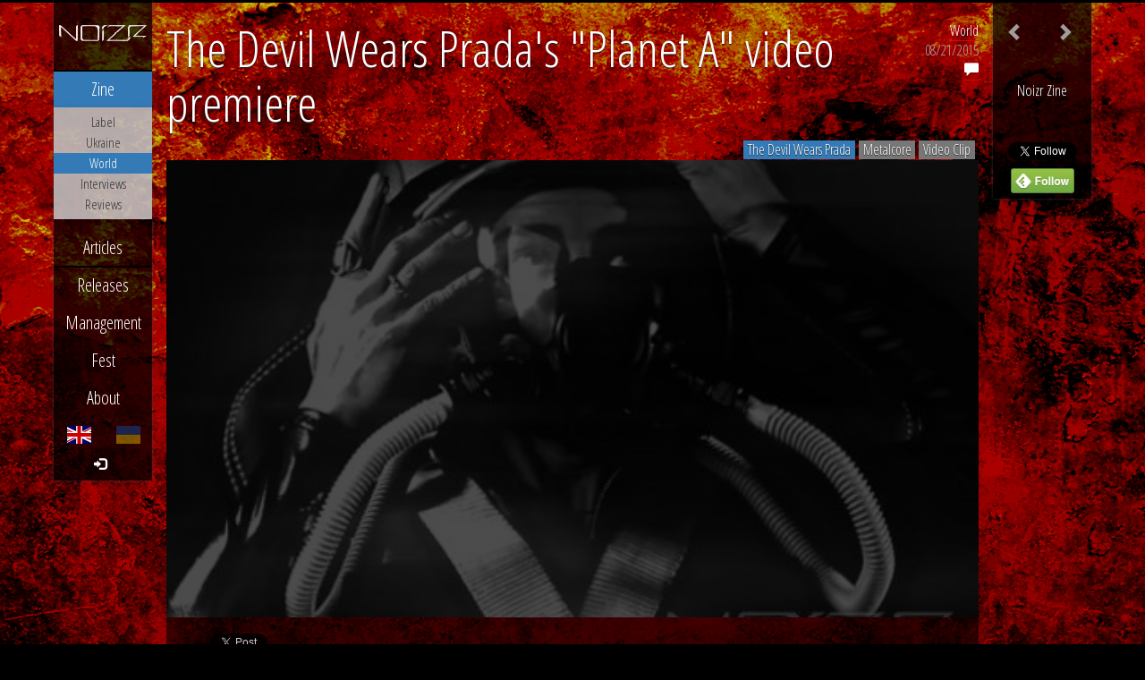

--- FILE ---
content_type: text/html; charset=utf-8
request_url: https://noizr.com/news/world/the-devil-wears-pradas-planet-a-video-premiere/:603/
body_size: 4693
content:
<!DOCTYPE html>
<html lang="en">
<head>
<meta http-equiv="content-type" content="text/html; charset=utf-8">
<meta http-equiv="content-language" content="en">
<title>The Devil Wears Prada's "Planet A" video premiere &mdash; Noizr</title>
<meta name="description" lang="en" xml:lang="en" content="The most actual and interesting music news and events from all over the world. Quality music zine &amp; Extreme/metal music label from Kyiv, Ukraine.">
<meta name="keywords" content="world news,world,news,Noizr,prods,productions,zine,records,label,music,metal,metal label,extreme,rock,Ukraine,Kiev,Kyiv">
<meta name="copyright" content="Noizr">
<meta name="dcterms.rightsHolder" content="Noizr">
<meta name="dcterms.dateCopyrighted" content="2026">
<meta name="author" content="Noizr">
<meta name="generator" content="Annexare.com">
<meta property="og:site_name" content="Noizr" />
<meta property="og:title" content="The Devil Wears Prada's "Planet A" video premiere &mdash; Noizr">
<meta property="og:description" content="The most actual and interesting music news and events from all over the world. Quality music zine &amp; Extreme/metal music label from Kyiv, Ukraine.">
<meta property="og:type" content="article">
<meta property="og:url" content="https://noizr.com/news/world/the-devil-wears-pradas-planet-a-video-premiere/:603/">
<meta property="og:image" content="https://noizr.com/files/page/10/55d9c3a86b4df1.jpg">
<meta name="theme-color" content="#000000">
<meta name="twitter:card" content="summary_large_image" />
<link rel="canonical" href="https://noizr.com/news/world/the-devil-wears-pradas-planet-a-video-premiere/:603/">
<link rel="alternate" hreflang="en" href="https://noizr.com/news/world/the-devil-wears-pradas-planet-a-video-premiere/:603/">
<link rel="alternate" hreflang="x-default" href="https://noizr.com/news/world/the-devil-wears-pradas-planet-a-video-premiere/:603/">
<link rel="alternate" hreflang="uk" href="https://noizr.com/ua/news/world/premiera-klipu-planet-a-vid-the-devil-wears-prada/:603/">
<link rel="stylesheet" type="text/css" href="//annexare.com/2/css/axe.css" media="all">
<link rel="stylesheet" type="text/css" href="/css/styles.css" media="all">
<link rel="alternate" hreflang="en" type="application/rss+xml" title="Noizr Zine | EN" href="https://noizr.com/rss/">
<link rel="alternate" hreflang="uk" type="application/rss+xml" title="Noizr Zine | UA" href="https://noizr.com/ua/rss/">
<link rel="shortcut icon" href="/favicon.ico">
<!--[if lt IE 9]>
<script src="//html5shiv.googlecode.com/svn/trunk/html5.js"></script>
<![endif]-->
<script>function axeReady(cb) { return window.axe ? cb() : document.addEventListener('axe.js', cb);}</script>
<meta name="viewport" content="width=device-width, initial-scale=1">
<meta property="fb:app_id" content="1567179173528635"/>
<meta property="fb:pages" content="346897115507878">
<meta property="article:publisher" content="https://www.facebook.com/NoizrZine" />
<meta name="twitter:site" content="@NoizrZine" />
<script async src="https://www.googletagmanager.com/gtag/js?id=G-YHC8H225WQ"></script>
<script>
	window.dataLayer = window.dataLayer || [];
	function gtag(){dataLayer.push(arguments);}
	gtag('js', new Date());
	gtag('config', 'G-YHC8H225WQ');
</script>
</head>
<body id="outer" class="chrome 131 mac">
<div id="inner">
	<div id="page" class="loaded">
		<header id="head" class="row">
			<div id="top"></div>
			<nav id="menu" class="navbar navbar-inverse font" role="navigation">
				<div class="navbar-header">
					<a class="navbar-brand" href="/"><span>Noizr</span></a>
				</div>

				<button class="navbar-toggle" type="button" data-toggle="collapse" data-target="#menu-stack"><span class="glyphicon glyphicon-menu-hamburger"></span></button>
				<div id="menu-stack" class="collapse navbar-collapse">
					<div id="cart"></div>

					
<ul class="nav nav-pills nav-stacked menu-main menu-0">
	<li class="mi-0 active dropdown"><a class="link" href="/news/" id="mi-0"><span>Zine</span></a>
	<ul class="dropdown-menu" role="menu">
		<li class="mi-news1"><a class="link" href="/news/label/" id="mi-news1"><span>Label</span></a></li>
		<li class="mi-news2"><a class="link" href="/news/ukraine/" id="mi-news2"><span>Ukraine</span></a></li>
		<li class="mi-news3 active"><a class="link" href="/news/world/" id="mi-news3"><span>World</span></a></li>
		<li class="mi-news4"><a class="link" href="/news/interviews/" id="mi-news4"><span>Interviews</span></a></li>
		<li class="mi-news5"><a class="link" href="/news/reviews/" id="mi-news5"><span>Reviews</span></a></li>
	</ul>
	</li>
	<li class="mi-1"><a class="link" href="/articles/" id="mi-1"><span>Articles</span></a></li>
</ul>
					
<ul class="nav nav-pills nav-stacked menu-main menu-1">
	<li class="mi-2"><a class="link" href="/releases/" id="mi-2"><span>Releases</span></a></li>
	<li class="mi-3"><a class="link" href="/mng/" id="mi-3"><span>Management</span></a></li>
	<li class="mi-4"><a class="link" href="/fest/" id="mi-4"><span>Fest</span></a></li>
	<li class="mi-5"><a class="link" href="/about/" id="mi-5"><span>About</span></a></li>
</ul>

									</div>

				<div id="menu-lang">
<ul class="nav navbar-nav">
	<li class="active"><a id="menu-lang-en" href="/news/world/the-devil-wears-pradas-planet-a-video-premiere/:603/" title="English" data-toggle="tooltip" data-placement="top"><span>EN</span></a></li>
	<li><a id="menu-lang-ua" href="/ua/news/world/premiera-klipu-planet-a-vid-the-devil-wears-prada/:603/" title="Українська" data-toggle="tooltip" data-placement="top"><span>UA</span></a></li>
</ul>
</div>
				<div class="me-link text-center">
					<a href="/me/">
						<span class="glyphicon glyphicon-log-in"></span>
						<span class="me-text">&nbsp;</span>
					</a>
				</div>
			</nav>
		</header>
		<div id="body" class="row">
			<div id="loading"></div>
			<div id="main" class="col-xs-12">

<section class="content news zine-news">


<nav class="navbar navbar-inverse navbar-navigation">
	
<ul class="nav navbar-nav">
<li class="nav-next"><a class="link" href="/news/world/amorphis-new-video-sacrifice/:604/" title="Amorphis&rsquo; new video &quot;Sacrifice&quot;" data-toggle="tooltip" data-placement="bottom"><span class="glyphicon glyphicon-chevron-left"></span></a></li><li class="nav-prev"><a class="link" href="/news/world/ghosts-acoustic-set-in-seattle/:601/" title="Ghost&rsquo;s acoustic set in Seattle" data-toggle="tooltip" data-placement="bottom"><span class="glyphicon glyphicon-chevron-right"></span></a></li></ul>

	<div class="text-center font not-mobile" style="clear: left; overflow: hidden; margin-top: 1em;">
		<h4 class="small">Noizr Zine</h4>
		<div class="fb-like"
		     data-colorscheme="dark"
		     data-href="https://www.facebook.com/NoizrZine"
		     data-layout="box_count"
		     data-action="recommend"
		     data-show-faces="false"
		     data-share="false"></div>
		<div style="margin-top: .5em;">
			<a href="https://twitter.com/NoizrZine" class="twitter-follow-button"
			   data-lang="en"
			   data-show-count="false"
			   data-size-x="large"
			   data-show-screen-name="false">@NoizrZine</a>
		</div>
		<div title="Read full articles in Feedly!"
		     data-toggle="tooltip" data-placement="bottom">
			<a href='https://feedly.com/i/subscription/feed%2Fhttps%3A%2F%2Fnoizr.com%2Frss%2F'
			   target='blank' style="border-bottom: 0;"><img id='feedlyFollow' src='https://s3.feedly.com/img/follows/feedly-follow-rectangle-volume-medium_2x.png' alt='follow us in feedly' width='71' height='28'></a>
		</div>
	</div>
</nav>

<article>

<header>
	<aside class="ax-info pull-right">
				<span class="font pull-right text-right">
			<a class="link" href="/news/world/">World</a>
			<time datetime="2015-08-21 19:45">08/21/2015</time>
						<a href="#comments" title="Comments">
				<span class="glyphicon glyphicon-comment"></span>
				<fb:comments-count href="https://noizr.com/news/:603" />
			</a>
		</span>
	</aside>

	<h1>The Devil Wears Prada's "Planet A" video premiere</h1>
</header>

<aside class="ax-tags text-right"><span class="label label-primary">The Devil Wears Prada</span> <span class="label label-default">Metalcore</span> <span class="label label-default">Video Clip</span></aside>
<figure class="ax-media" style="background-image:url(/files/page/10/55d9c3a86b4df1.jpg)">
	<div class="embed-youtube embed-responsive embed-responsive-16by9"><iframe class="service-youtube embed-responsive-item" frameborder="0" src="https://www.youtube.com/embed/ECzvF3oAW68" allowfullscreen></iframe></div>
</figure>

	

<aside class="ax-socials">
		<span class="fb-like btn-social"
	     data-href="https://noizr.com/news/:603"
	     data-layout="button_count" data-action="recommend"
	     data-show-faces="false"
	     data-share="true"
	     data-font="verdana" data-colorscheme="dark"></span>
	<span class="fb-save btn-social"
		data-uri="https://noizr.com/news/:603" data-size="small"></span>
			<span class="btn-social">
		<a class="twitter-share-button"
		   data-text="#TheDevilWearsPrada's &quot;Planet A&quot; video premiere"
		   data-url="https://noizr.com/news/:603"
		   data-via="NoizrZine"
		   data-count="none"
		   data-lang="en"
		   data-hashtags="Metalcore,VideoClip"
		   href="https://twitter.com/share">Tweet</a>
	</span>
		</aside>


<p>On the occasion of the new EP "The Space" release, the American metalcore band The Devil it Wears Prada unleashed the video "Planet A" directed by the artist and musician Casey Pierce.
</p>
<h4>Tracklist:
</h4>
<ol>
	<li>Planet A</li>
	<li>Alien</li>
	<li>Moongod</li>
	<li>Celestial Mechanics</li>
	<li>Supernova</li>
	<li>Asteroid</li>
</ol>
<p>"The Space" officially came out on August 21 via Rise Records. The new album’s tracks are streaming below.
</p>
<p class="embed-responsive embed-responsive-16by9">
	<iframe class="service-youtube embed-responsive-item" src="//www.youtube.com/embed/ruP9jHSxp0U" frameborder="0" allowfullscreen="">
	</iframe>
</p>
<p class="embed-responsive embed-responsive-16by9">
	<iframe class="service-youtube embed-responsive-item" src="//www.youtube.com/embed/ZssjjTNuYQ8" frameborder="0" allowfullscreen="">
	</iframe>
</p>
<p class="embed-responsive embed-responsive-16by9">
	<iframe class="service-youtube embed-responsive-item" src="//www.youtube.com/embed/NCwKYWAUMzY" frameborder="0" allowfullscreen="">
	</iframe>
</p>
<p class="embed-responsive embed-responsive-16by9">
	<iframe class="service-youtube embed-responsive-item" src="//www.youtube.com/embed/jvNJPWnp7sQ" frameborder="0" allowfullscreen="">
	</iframe>
</p>
<p class="embed-responsive embed-responsive-16by9">
	<iframe class="service-youtube embed-responsive-item" src="//www.youtube.com/embed/tC0SrW1U0BM" frameborder="0" allowfullscreen="">
	</iframe>
</p>
</article>
<footer>
	
	
	<a name="comments"></a>
	<h4 class="fb-comments-h">Comments</h4>
	<div class="fb-comments"
	     data-href="https://noizr.com/news/:603"
	     data-numposts="13"
	     data-width="100%"
	     data-colorscheme="dark">
	</div>

	<p class="small font" style="padding: 8px">NOTE: Meaningless or biased comments may be removed by moderator, author of such comments may be banned.</p>

	<div class="ax-back">
		<h4>&larr; <a class="link ax-backlink" href="/news/world/">World</a></h4>
	</div>
</footer>


</section>

			</div>
		</div>
		<footer id="feet" class="row font">
			<div class="col-xs-12">
				<span class="glyphicon glyphicon-copyright-mark"></span>
				<span class="glyphicon glyphicon-registration-mark"></span>
				2011&ndash;2026&nbsp;<a href="/">Noizr</a>
				&ndash; All rights reserved
				&ndash;
				<span title="Please read in case if you want to use our materials somewhere, or participate"
				      data-toggle="tooltip" data-placement="top">
					<span class="glyphicon glyphicon-eye-open"></span>
					<a class="link" href="/rules/">Rules</a>
				</span>
				&ndash;
				<span title="Website &amp; Development"
				      data-toggle="tooltip" data-placement="top">
					<span class="glyphicon glyphicon-globe"></span>
					by <a href="https://annexare.com/" target="_blank">Annexare</a>
				</span>
			</div>
		</footer>
	</div>
</div>

<!-- © Annexare.com -->

<script type="text/javascript" src="//annexare.com/2/js/axe.js"></script>
<script>

axeReady(function () {
	axe.init({"lang":"en","langs":{"en":"English","ua":"Українська"},"ga":{"id":"","isAsync":false},"fb":{"px":""},"ui":{"fade":200,"facebook":true,"twitter":true,"soundcloud":{"client_id":"27236e39e044990088177e957299f5e5"}}});
});


</script>
<div id="fb-root"></div>
<script>(function(d, s, id) {
  var js, fjs = d.getElementsByTagName(s)[0];
  if (d.getElementById(id)) return;
  js = d.createElement(s); js.id = id;
  js.src = 'https://connect.facebook.net/en_US/sdk.js#xfbml=1&version=v4.0&appId=1567179173528635&autoLogAppEvents=1';
  fjs.parentNode.insertBefore(js, fjs);
  }(document, 'script', 'facebook-jssdk'));</script>

<script>
window.twttr=(function(d,s,id){var js,fjs=d.getElementsByTagName(s)[0],t=window.twttr||{};if(d.getElementById(id))return;js=d.createElement(s);js.id=id;js.src="https://platform.twitter.com/widgets.js";fjs.parentNode.insertBefore(js,fjs);t._e=[];t.ready=function(f){t._e.push(f);};return t;}(document,"script","twitter-wjs"));
</script>

<script type="text/javascript" src="/js/vendor.js"></script>
<script>
var $tooltips = $('#feet [data-toggle="tooltip"]'),
	updateGrid = function () {
		var $grid = axe.$main.find('.ax-items'),
			$sizer = $grid.find('.ax-grid-sizer').first(),
			msnry = function () {
				$grid.masonry({
					columnWidth: '.ax-grid-sizer',
					itemSelector: '.ax-item',
					transitionDuration: '0.1s'
				});
			};

		if ($grid.width() - $sizer.width() < $sizer.width()) {
			return;
		}

		if ($grid.length) {
			!axe.$body.hasClass('ios') && msnry();
			$grid.imagesLoaded(msnry);
		}
	};

axeReady(function () {
	axe.view = function () {
		axe.$page.addClass('loaded');
		axe.cart.options.currencies = ['uah', 'eur', 'usd', 'rur'];
		axe.cart.render('#cart');
		$tooltips.tooltip('hide');

		var $content = axe.$main.find('.content');
		if ($content.length && $content.hasClass('news')) {
			$content.find('[data-toggle="tooltip"]').tooltip();
		} else {
			return;
		}

		setTimeout(updateGrid, 40);
	};
});

$tooltips.tooltip();

</script>

</body>
</html>
